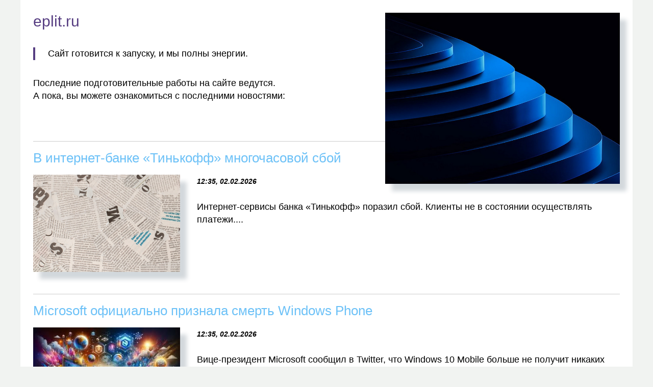

--- FILE ---
content_type: text/html; charset=utf-8
request_url: https://eplit.ru/
body_size: 4563
content:
<!DOCTYPE html>
<html lang="ru">
<head>
<title>В интернет-банке «Тинькофф» многочасовой сбой | eplit.ru</title>
<meta name="description" content="Интернет-сервисы банка «Тинькофф» поразил сбой. Клиенты не в состоянии осуществлять платежи....">
<meta name="robots" content="all">
<meta name="viewport" content="width=device-width, initial-scale=1.0">
<link rel="shortcut icon" href="//eplit.ru/favicon.ico" type="image/x-icon">
<style type="text/css">
* {padding:0; margin:0; box-sizing:border-box;}
html, body {border:none; font:105%/145% Roboto, Arial, sans-serif;}
div {display:block; position:relative; background-color:transparent;}
li {list-style:inside;}
figure, footer, header, main, aside {display:block;}
a:hover {text-decoration:none;}
h1 {font:170% Roboto, Arial, sans-serif; font-weight:500;}
h2 {font:150% Roboto, Arial, sans-serif; font-weight:500;}
h3 {font:145% Roboto, Arial, sans-serif; font-weight:500;}
h4, h5 {font:140% Roboto, Arial, sans-serif; font-weight:400;}
footer, footer a, footer a:hover {color:#fff;}
a, body > header h1 {color:rgb(87, 62, 130);} 
h2, h3, h4, h5 {color:rgb(108, 193, 247);} 
.axehmp {display:block; clear:both; height:1px; width:100%;}
main, body > header {background-color:#fff;}
body {background-color:rgb(241, 243, 241);}
footer {background-color:rgb(21, 22, 27);}
body {width:100%; margin:0 auto;}
body > header, main, footer {max-width:1200px !important; margin:0 auto !important;}
body > header, main, footer {padding:1.5rem;}
body > main div:nth-of-type(1), main p, h2, h3, h4, h5, ul {margin-top:1.5rem;}
body > header p:nth-of-type(1) {margin:2rem 0; padding-left:1.5rem !important; border-left:4px solid rgb(87, 62, 130) !important;}
body > header figure {max-width:40%; max-height:20rem; overflow:hidden; float:right; clear:none; margin:0 0 1.5rem 1.5rem; box-shadow:13px 14px 8px 0px rgba(34, 60, 80, 0.2);}
body > header figure img, body > main figure img {width:100%; height:auto; vertical-align:middle;}
body > main div:nth-of-type(1) {width:100%; display:flex; flex-wrap:wrap;  justify-content:space-between; vertical-align:top; padding:2rem 1.5rem;}
body > main div:nth-of-type(1) figure {overflow:hidden; display:flex; flex-direction:column; flex-wrap:wrap; vertical-align:top; width:31%; max-height:12rem; margin-bottom:2rem; box-shadow:13px 14px 8px 0px rgba(34, 60, 80, 0.2);}
body > main div:nth-of-type(1) figure img {width:100%; height:auto;}
body > main figure {float:left; clear:none; max-width:25%; margin:0 2rem 1rem 0; box-shadow:13px 14px 8px 0px rgba(34, 60, 80, 0.2);}
body > main h2, body > main h3 {margin-bottom:1rem; padding-top:1rem; border-top:1px solid #ccc;}
body > main em {font-size:80%; font-weight:bold;}
footer {text-align:center; padding-bottom:1.5rem; font-size:80%;}
@media screen and (min-width:1921px) {
	html, body {font:110%/150% Roboto, Arial, sans-serif;}
}
@media screen and (max-width:968px) {
	body > main div:nth-of-type(1) figure {width:48%; }
}
@media screen and (max-width:720px) {
	body > main div:nth-of-type(1) figure {width:98%; }
}</style>
</head>
<body>
<header>
	<figure><img src="//eplit.ru/img/eplitru.jpg" alt="eplit.ru"></figure>
	<h1>eplit.ru</h1>
	<p>Сайт готовится к запуску, и мы полны энергии.</p>
<p>Последние подготовительные работы на сайте ведутся.</p>
<p>А пока, вы можете ознакомиться с последними новостями:</p>
	
</header>
<main>
	<h2>В интернет-банке «Тинькофф» многочасовой сбой</h2>
<em>12:35, 02.02.2026</em>
<figure><img src="https://eplit.ru/images/v-internetbanke-tinkoff-mnogochasovoj-sboj_20.jpg" alt="В интернет-банке Тинькофф многочасовой сбой"></figure>
<p>Интернет-сервисы банка «Тинькофф» поразил сбой. Клиенты не в состоянии осуществлять платежи....</p>
<span class="axehmp">&nbsp;</span>
<h2>Microsoft официально признала смерть Windows Phone</h2>
<em>12:35, 02.02.2026</em>
<figure><img src="https://eplit.ru/images/microsoft-ofitsialno-priznala-smert-windows-phone_9.jpg" alt="Microsoft официально признала смерть Windows Phone"></figure>
<p>Вице-президент Microsoft сообщил в Twitter, что Windows 10 Mobile больше не получит никаких обновлений, кроме безопасности. Поскольку количество пользователей платформы невелико, а разработчики к ней равнодушны, дальнейшее развитие Windows Phone было решено прекратить....</p>
<span class="axehmp">&nbsp;</span>
<h2>Беспилотники нанесли удар по Чебоксарам, пострадали четыре человека</h2>
<em>12:35, 02.02.2026</em>
<figure><img src="https://eplit.ru/images/bespilotniki-nanesli-udar-po-cheboksaram-postradali-chetyre-cheloveka_3.jpg" alt="Беспилотники нанесли удар по Чебоксарам, пострадали четыре человека"></figure>
<p>Глава Чувашии Олег Николаев сообщил, что в результате атаки беспилотников пострадали четыре человека, включая одного ребёнка, а также повреждены жилые дома. Экстренные службы работают в усиленном режиме, устраняют последствия и обеспечивают безопасность. В городе частично ограничено движение, открыт пункт помощи в школе №20 на улице Хузангая....</p>
<span class="axehmp">&nbsp;</span>
<h2>ФСБ пресекла распространение экстремистской идеологии в интернете</h2>
<em>12:35, 02.02.2026</em>
<figure><img src="https://eplit.ru/images/fsb-presekla-rasprostranenie-ekstremistskoj-ideologii-v-internete_7.jpg" alt="ФСБ пресекла распространение экстремистской идеологии в интернете"></figure>
<p>В 75 регионах России сотрудники ФСБ провели мероприятия, направленные на предупреждение распространения радикальных идей среди молодёжи. В результате были предостережены 325 администраторов и пользователей интернет-ресурсов. Также задержаны пятеро граждан России, которых подозревают в причастности к подготовке нападений в Донецке, Мариуполе, Красноярске и Орле. Кроме того, пресечена деятельность 59 администраторов Telegram-каналов и чатов, где распространялись материалы, связанные с неонацистской и террористической идеологией. В их средствах связи обнаружены инструкции по организации диверсионных действий....</p>
<span class="axehmp">&nbsp;</span>
<h2>Как не потерять сбережения в наши времена?</h2>
<em>12:35, 02.02.2026</em>
<figure><img src="https://eplit.ru/images/kak-ne-poteryat-sberegeniya-v-nashi-vremena_20.jpg" alt="Как не потерять сбережения в наши времена"></figure>
<p>В условиях нестабильности рынков стратегия инвесторов становится гибридной: интерес к акциям устойчивых компаний внутреннего спроса и длинным ОФЗ (облигациям федерального займа) сочетается с тактическим увеличением доли золота и ликвидности для хеджирования волатильности, то есть страхования рисков. К таким выводам пришли аналитики ВТБ.Параллельно растёт интерес к альтернативным активам — от коммерческой недвижимости до инструментов прямых инвестиций. Прогнозируется, что в 2026 году доля инвестиционных продуктов в портфелях состоятельных пользователей увеличится до 38%.Для сравнения, в прошлом году эта доля составила 30%. Роль ключевой «страховки» сохраняет золото. Его статус защитного актива поддерживают и геополитическая напряжённость, и политика мировых центробанков, и динамика валютных курсов. Оптимальная доля золота, по оценке специалистов, в долгосрочном портфеле может составлять 5—10%.— Основной тренд — это переход от простой диверсификации к интеллектуальному, гибкому управлени...</p>
<span class="axehmp">&nbsp;</span>
<h2>На грудь или ягодицы смотрят мужчины в первую очередь</h2>
<em>12:35, 02.02.2026</em>
<figure><img src="https://eplit.ru/images/na-grud-ili-yagoditsy-smotryat-mugchiny-v-pervuyu-ochered_14.jpg" alt="На грудь или ягодицы смотрят мужчины в первую очередь"></figure>
<p>Грудь или ягодицы — вечный вопрос, который вызывает жаркие споры. Одни уверенно заявляют, что главное — это то, что ниже пояса. Другие твердят, что грудь важнее всего. На что же мужчины смотрят в первую очередь, разбирался нейросексолог «МОЁ!».Что говорит эволюцияС точки зрения биологии, и грудь, и ягодицы — это вторичные половые признаки, сигнализирующие о здоровье и фертильности партнёрши.С этой точки зрения форма ягодиц — важный маркер для прямоходящих предков человека. Исследования указывают, что мужчины в некоторых культурах действительно предпочитают женщин с выраженными округлыми бёдрами и ягодицами. Подсознательно это считывается как признак здоровья и способности к вынашиванию потомства.Грудь у женщин сохраняет форму всё время, в том числе и вне периода лактации. Да, из-за изменения гормонального фона она может немного измениться, но останется по-прежнему притягательной для мужчин. Одна из гипотез гласит, что это тоже эволюционная хитрость — симметричная, упругая грудь сигнали...</p>
<span class="axehmp">&nbsp;</span>
<div>
	<figure><img src="//eplit.ru/images/imagesjspr_10.jpg" alt="eplit.ru - изображение 1"></figure>
<figure><img src="//eplit.ru/images/imagesjspr_11.jpg" alt="eplit.ru - изображение 2"></figure>
<figure><img src="//eplit.ru/images/imagesjspr_12.jpg" alt="eplit.ru - изображение 3"></figure>
<figure><img src="//eplit.ru/images/imagesjspr_13.jpg" alt="eplit.ru - изображение 4"></figure>
<figure><img src="//eplit.ru/images/imagesjspr_14.jpg" alt="eplit.ru - изображение 5"></figure>
<figure><img src="//eplit.ru/images/imagesjspr_15.jpg" alt="eplit.ru - изображение 6"></figure>
<figure><img src="//eplit.ru/images/imagesjspr_16.jpg" alt="eplit.ru - изображение 7"></figure>
<figure><img src="//eplit.ru/images/imagesjspr_17.jpg" alt="eplit.ru - изображение 8"></figure>
<figure><img src="//eplit.ru/images/imagesjspr_18.jpg" alt="eplit.ru - изображение 9"></figure>
<figure><img src="//eplit.ru/images/imagesjspr_19.jpg" alt="eplit.ru - изображение 10"></figure>
<figure><img src="//eplit.ru/images/imagesjspr_1.jpg" alt="eplit.ru - изображение 11"></figure>
<figure><img src="//eplit.ru/images/imagesjspr_20.jpg" alt="eplit.ru - изображение 12"></figure>
<figure><img src="//eplit.ru/images/imagesjspr_21.jpg" alt="eplit.ru - изображение 13"></figure>
<figure><img src="//eplit.ru/images/imagesjspr_2.jpg" alt="eplit.ru - изображение 14"></figure>
<figure><img src="//eplit.ru/images/imagesjspr_3.jpg" alt="eplit.ru - изображение 15"></figure>
<figure><img src="//eplit.ru/images/imagesjspr_4.jpg" alt="eplit.ru - изображение 16"></figure>
<figure><img src="//eplit.ru/images/imagesjspr_5.jpg" alt="eplit.ru - изображение 17"></figure>
<figure><img src="//eplit.ru/images/imagesjspr_6.jpg" alt="eplit.ru - изображение 18"></figure>
<figure><img src="//eplit.ru/images/imagesjspr_7.jpg" alt="eplit.ru - изображение 19"></figure>
<figure><img src="//eplit.ru/images/imagesjspr_8.jpg" alt="eplit.ru - изображение 20"></figure>
<figure><img src="//eplit.ru/images/imagesjspr_9.jpg" alt="eplit.ru - изображение 21"></figure>
</div>
	
</main>
<footer>
	<p>&copy; 2026 eplit.ru</p>	
</footer>
</body>
</html>